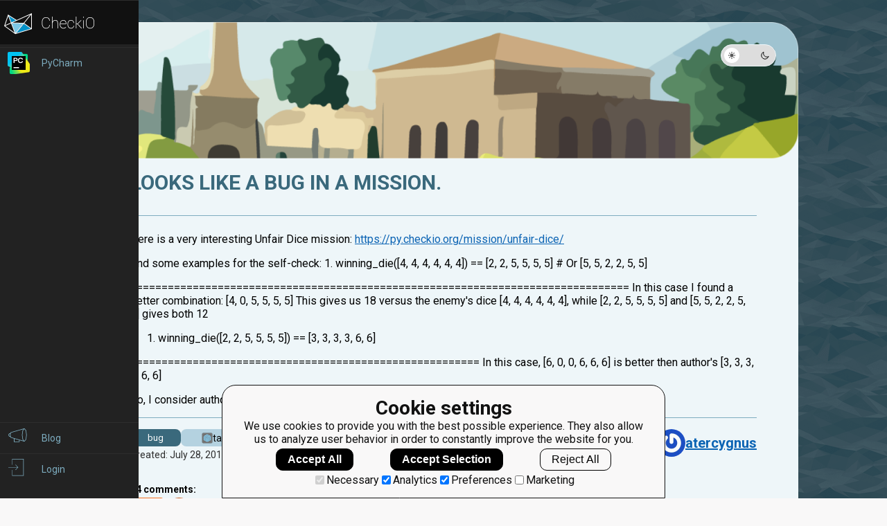

--- FILE ---
content_type: text/html; charset=utf-8
request_url: https://py.checkio.org/forum/post/11420/looks-like-a-bug-in-a-mission/
body_size: 4060
content:
<!doctype html>

<html lang="en">

<head>
    <meta http-equiv="Content-Type" content="text/html; charset=UTF-8" />
    <meta name="referrer" content="no-referrer-when-downgrade">
    <meta name="viewport" content="width=device-width, initial-scale=1.0"/>
    <meta name="x-apple-disable-message-reformatting">
    <meta name="format-detection" content="telephone=no"/>
    <meta charset="utf-8">

    <title>Forum - python coding challenges - Py.CheckiO</title>
    


<link rel="icon" type="image/png" href="https://d17mnqrx9pmt3e.cloudfront.net/cdn/files2/images/favicons/32w/py.png" sizes="32x32">



<link rel="apple-touch-icon" href="https://d17mnqrx9pmt3e.cloudfront.net/cdn/files2/images/favicons/180w/py.png">



<link rel="icon" type="image/png" href="https://d17mnqrx9pmt3e.cloudfront.net/cdn/files2/images/favicons/192w/py.png" sizes="192x192">



    <link href='https://fonts.googleapis.com/css?family=Roboto:400,500,300,700' rel='stylesheet' type='text/css'>

    <script>(function(w,d,s,l,i){w[l]=w[l]||[];w[l].push({'gtm.start':new Date().getTime(),event:'gtm.js'});var f=d.getElementsByTagName(s)[0],j=d.createElement(s),dl=l!='dataLayer'?'&l='+l:'';j.async=true;j.src='https://www.googletagmanager.com/gtm.js?id='+i+dl;f.parentNode.insertBefore(j,f);})(window,document,'script','dataLayer','GTM-PQTZQVLJ');</script>

<script>
    var GA_USERID = '0';
    var GA_USERLEVEL = 0;
    var GA_USERTAGS = '';
    var GA_USERDIFFICULTY = 'none';

    window.dataLayer = window.dataLayer || [];
</script>
    


    <script>
        window.sentryOnLoad = function () {
            Sentry.init({
                environment: "production-py"
            });
        };
    </script>
    <script src="https://js.sentry-cdn.com/5bab08250cd7c71b9d976893ee916021.min.js" crossorigin="anonymous"></script>


    
<script type="text/javascript">
    const SITE = {
        config: {},
        apiURLs: {
            'setSiteConfig': '/profile/set-site-config/',
        }
    };
    const USER = {
        isLogged: false
    };
</script>
    <script type="text/javascript">
    const STORAGE_THEME = 'theme';
    const THEME_DARK = 'theme-dark';
    const THEME_DEFAULT = 'theme-default';

    let documentElement = document.documentElement;

    function setTheme(themeName) {
        let currentTheme;
        if (themeName == THEME_DARK) {
            currentTheme = THEME_DEFAULT;
        } else {
            currentTheme = THEME_DARK;
        }

        localStorage.setItem(STORAGE_THEME, themeName);
        documentElement.classList.add(themeName);
        documentElement.classList.remove(currentTheme);
    }

    (function () {
        if (SITE.config.theme != null) {
            setTheme(SITE.config.theme);
        }
        else if (localStorage.getItem(STORAGE_THEME) === THEME_DARK) {
            setTheme(THEME_DARK);
        }
        else if (window.matchMedia && window.matchMedia('(prefers-color-scheme: dark)').matches) {
            setTheme(THEME_DARK);
        } else {
            setTheme(THEME_DEFAULT);
        }
    })();
</script>

    
     
    
<script type="text/javascript" src="https://d17mnqrx9pmt3e.cloudfront.net/editor/lib/codemirror.js" crossorigin="anonymous"></script>
<script type="text/javascript" src="https://d17mnqrx9pmt3e.cloudfront.net/editor/mode/python/python.js" crossorigin="anonymous"></script>
<script type="text/javascript" src="https://d17mnqrx9pmt3e.cloudfront.net/editor/mode/javascript/javascript.js" crossorigin="anonymous"></script>

<link rel="stylesheet" href="https://d17mnqrx9pmt3e.cloudfront.net/editor/lib/codemirror.css">
<link rel="stylesheet" href="https://d17mnqrx9pmt3e.cloudfront.net/editor/theme/base16-dark.css">
<link rel="stylesheet" href="https://d17mnqrx9pmt3e.cloudfront.net/editor/theme/base16-light.css">
<link rel="stylesheet" href="https://d17mnqrx9pmt3e.cloudfront.net/editor/theme/elegant.css">
<link rel="stylesheet" href="https://d17mnqrx9pmt3e.cloudfront.net/editor/theme/monokai.css">
<link rel="stylesheet" href="https://d17mnqrx9pmt3e.cloudfront.net/editor/theme/night.css">
<link rel="stylesheet" href="https://d17mnqrx9pmt3e.cloudfront.net/editor/theme/nord.css">
<link rel="stylesheet" href="https://d17mnqrx9pmt3e.cloudfront.net/editor/theme/the-matrix.css">
<link rel="stylesheet" href="https://d17mnqrx9pmt3e.cloudfront.net/editor/theme/xq-light.css">
    
<script type="text/javascript" src="https://d17mnqrx9pmt3e.cloudfront.net/js/core/d3.min.js" crossorigin="anonymous"></script>
<script type="text/javascript" src="https://d17mnqrx9pmt3e.cloudfront.net/js/core/c3.min.js" crossorigin="anonymous"></script>

<link rel="stylesheet" href="https://d17mnqrx9pmt3e.cloudfront.net/css/core/c3.min.css" media="screen" title="no title" charset="utf-8">
    
<script type="text/javascript" src="https://d17mnqrx9pmt3e.cloudfront.net/easymde/js/easymde-2.15.0.min.js" crossorigin="anonymous"></script>

<link rel="stylesheet" href="https://d17mnqrx9pmt3e.cloudfront.net/easymde/css/easymde-2.15.0.min.css">


    <script type="module" src="https://d17mnqrx9pmt3e.cloudfront.net/scripts/navbar.js" crossorigin="anonymous"></script>
    <script type="module" src="https://d17mnqrx9pmt3e.cloudfront.net/scripts/gtag.js" crossorigin="anonymous"></script>
    
    
    
    <link rel="stylesheet" href="https://d17mnqrx9pmt3e.cloudfront.net/mcss/forum.css" media="screen" title="no title" charset="utf-8">

    <script type="module" src="https://d17mnqrx9pmt3e.cloudfront.net/scripts/forum_post.js" crossorigin="anonymous"></script>
    <script type="module" src="https://d17mnqrx9pmt3e.cloudfront.net/scripts/themes.js" crossorigin="anonymous"></script>

    
</head>

<body>
    <script id="TRANSLATIONS_DATA" type="application/json">{"confirm_accept_all_users": "Are you sure you want to accept all users?", "confirm_accept_user": "Are you sure you want to accept this user?", "confirm_ignore_all_users": "Are you sure you want to ignore all users?", "confirm_ignore_user": "Are you sure you want to ignore this user?", "last_activity": "Last Activity", "no_online_users": "No Online Users Found", "online": "Online", "reorder_auto": "Reorder data in table (Auto)", "reorder_manual": "Reorder data in table", "search": "Search", "show_all": "Show all", "user": "User"}</script>
    <script id="LTI_DATA" type="application/json">{"isAbsent": true, "isPresent": false}</script>
    
<noscript><iframe src="https://www.googletagmanager.com/ns.html?id=GTM-PQTZQVLJ" height="0" width="0" style="display:none;visibility:hidden"></iframe></noscript>
    <input type="hidden" name="csrfmiddlewaretoken" value="DnX1WUNOfrjKx0Uvltq8DwitTgGaM4yrCU48omlhPd9FDYrrW2hLaxMuYzBZ2AVZ">

    <nav class="nav-bar nav-bar--collapsed hidden js-navbar"></nav>
    <div class="ga-consent-popup js-gtag-consent-popup hidden"></div>
    <div class="js-popup-placeholder hidden"></div>

    

<div class="js-success-title hidden">Successful Operation!</div>
<div class="js-success-message hidden">Your data is up-to-date and ready for use!</div>
<div class="js-fail-title hidden">Failed Attempt!</div>
<div class="js-fail-message hidden">Something went wrong.</div>
<div class="js-required-message hidden">The field is required!</div>

<div class="quick-notifications js-notifications">

    <div class="notification hidden js-instant-notification">
        <div class="notification__wrapper">
            <div class="notification__icon notification__icon--fail hidden js-notification-icon"></div>
            <div class="notification__icon notification__icon--success hidden js-notification-icon"></div>
            <div class="notification__body">
                <div class="notification__title js-notification-title"></div>
                <div class="notification__text js-notification-text"></div>
            </div>
            <div class="notification__action notification__action--close hidden js-notification-close"></div>
        </div>
    </div>

</div>
    <div class="global-loader js-global-loader hidden"></div>

        
    
    <script id="IS_VOTING_ALLOWED" type="application/json">false</script>
    <div class="js-post-vote-up hidden">/vote/forum/post/11420/up/1/</div>
    <div class="js-post-vote-down hidden">/vote/forum/post/11420/down/1/</div>
    <div class="js-post-vote-clear hidden">/vote/forum/post/11420/clear/1/</div>
    <div class="background-image"></div>
    <div class="content" id="main__container">
        <div class="forum-container forum-container--single-item main__container">
            <div class="forum-container__image"></div>
            <a href="/forum/" class="forum-container__back">
                <div class="forum-container__back-icon"></div>
            </a>
            

<div class="header__theme">
    <div class="theme-switcher js-toggle-theme" title="Toggle Mode">
        <div class="theme-switcher__button theme-switcher__button--default js-set-theme-light">
            <img class="theme-switcher__icon" src="https://d17mnqrx9pmt3e.cloudfront.net/V2/theme_default.svg" alt="Light Mode">
        </div>
        <div class="theme-switcher__button theme-switcher__button--dark js-set-theme-dark">
            <img class="theme-switcher__icon" src="https://d17mnqrx9pmt3e.cloudfront.net/V2/theme_dark.svg" alt="Dark Mode">
        </div>
    </div>
</div>
            <div class="forum-container__body">
                <div class="post-item">
                    <div class="post-item__head">
                        <div class="post-item__title">Looks like a bug in a mission.</div>
                        <div class="post-item__controls">
                            <div class="post-item__control-items">
                                

                                
                                
                                

                                
                            </div>
                            
                        </div>
                    </div>

                    
                    <div class="post-item__body"><p>Here is a very interesting Unfair Dice mission:
<a href="https://py.checkio.org/mission/unfair-dice/">https://py.checkio.org/mission/unfair-dice/</a></p>

<p>And some examples for the self-check:
1. winning_die([4, 4, 4, 4, 4, 4]) == [2, 2, 5, 5, 5, 5] # Or [5, 5, 2, 2, 5, 5]</p>

<p>================================================================================
In this case I found a better combination: [4, 0, 5, 5, 5, 5]
This gives us 18 versus the enemy's dice [4, 4, 4, 4, 4, 4], while [2, 2, 5, 5, 5, 5] and [5, 5, 2, 2, 5, 5] gives both 12</p>

<ol>
<li>winning_die([2, 2, 5, 5, 5, 5]) == [3, 3, 3, 3, 6, 6]</li>
</ol>

<p>========================================================
In this case, [6, 0, 0, 6, 6, 6] is better then author's [3, 3, 3, 3, 6, 6]</p>

<p>So, I consider author's algoritm has a flaw, and does not consider all correct variants of answers.</p>
</div>
                    
                    
                    
                    <div class="post-item__bottom">
                        <div class="post-item__data">
                            
                                <div class="forum-container__tags">
                                    <ul class="forum-tags">
                                        
                                            <li title="bug"><div class="main-tag special-tag-bug js-search-tag" data-search="tag:bug">bug</div></li>
                                        
                                            
        <li><a href="/forum/?q=tag:task.unfair-dice" class="main-tag" title="task.unfair-dice">
        <img src="https://d17mnqrx9pmt3e.cloudfront.net/media/logos/task/small/enabled-ud.png" alt="task.unfair-dice"> task.unfair-dice</a></li>
            
                                        
                                    </ul>
                                </div>
                            
                            <div class="post-item__dates">
                                <div class="post-item__date">Created: July 28, 2017, 9:03 p.m.</div>
                                
                                    <div class="post-item__date">Updated: July 29, 2017, 11:57 a.m.</div>
                                
                            </div>
                        </div>
                        <div class="post-item__statistics">
                            <div class="post-item__score-button js-post-score-button">
                                <div class="post-item__action post-item__action--dislike disabled js-post-score-action" data-vote="-1"></div>
                            </div>
                            <div class="post-item__score js-post-score">0</div>
                            <div class="post-item__score-button js-post-score-button">
                                <div class="post-item__action post-item__action--like disabled js-post-score-action" data-vote="1"></div>
                            </div>
                        </div>
                        
                            <div class="post-item__user">
                                <div class="post-item__user-level">7</div>
                                <img src="https://www.gravatar.com/avatar/0b1b357a95d2b94fa475afb82d2db3c6?s=80" alt="User avatar" class="post-item__user-avatar" />
                                <div class="post-item__user-data">
                                    <a class="post-item__user-username" href="/user/atercygnus/">atercygnus</a>
                                    
                                </div>
                            </div>
                        
                    </div>
                    



<script id="TYPE_ID" type="application/json">116</script>
<script id="POST_ITEM_PK" type="application/json">11420</script>
<script id="USER_ID" type="application/json">null</script>

<div class="comments-data">
    
    <div class="comments-data__details js-comments-number-container hidden">
        <span class="comments-data__number js-comments-number"></span> comments:
    </div>
    <div class="comments-data__list js-comments-list"></div>
    <div class="loading hidden js-loading js-load-comments">
    <div class="loading__element loading__element--1"></div>
    <div class="loading__element loading__element--2"></div>
    <div class="loading__element loading__element--3"></div>
    <div class="loading__element loading__element--4"></div>
</div>
    <div class="comments-data__button js-comments-button hidden">Load more</div>
</div>
                </div>
            </div>
        </div>
    </div>


    
    


    
    
    
    

    

<script id="EDITOR_THEME" type="application/json">""</script>
<script type="module" src="https://d17mnqrx9pmt3e.cloudfront.net/scripts/core_highlight.js" crossorigin="anonymous"></script>
    

<script type="module" src="https://d17mnqrx9pmt3e.cloudfront.net/scripts/pre.js" crossorigin="anonymous"></script>
    



<script id="MARKDOWN_ELEMENT_IDS" type="application/json">["id_comment_text"]</script>
<script id="MARKDOWN_PREVIEW_URL" type="application/json">"/comments/preview/"</script>
<script type="module" src="https://d17mnqrx9pmt3e.cloudfront.net/scripts/core_highlight.js" crossorigin="anonymous"></script>



</body>
</html>


--- FILE ---
content_type: image/svg+xml
request_url: https://d17mnqrx9pmt3e.cloudfront.net/V2/theme_default.svg
body_size: 4242
content:
<svg width="14" height="14" viewBox="0 0 14 14" fill="none" xmlns="http://www.w3.org/2000/svg">
<g id="Icon">
<path id="Vector" fill-rule="evenodd" clip-rule="evenodd" d="M7 1.75C7.17405 1.75 7.34097 1.81914 7.46404 1.94221C7.58711 2.06528 7.65625 2.2322 7.65625 2.40625V3.0625C7.65625 3.23655 7.58711 3.40347 7.46404 3.52654C7.34097 3.64961 7.17405 3.71875 7 3.71875C6.82595 3.71875 6.65903 3.64961 6.53596 3.52654C6.41289 3.40347 6.34375 3.23655 6.34375 3.0625V2.40625C6.34375 2.2322 6.41289 2.06528 6.53596 1.94221C6.65903 1.81914 6.82595 1.75 7 1.75V1.75ZM9.625 7C9.625 7.69619 9.34844 8.36387 8.85616 8.85616C8.36387 9.34844 7.69619 9.625 7 9.625C6.30381 9.625 5.63613 9.34844 5.14384 8.85616C4.65156 8.36387 4.375 7.69619 4.375 7C4.375 6.30381 4.65156 5.63613 5.14384 5.14384C5.63613 4.65156 6.30381 4.375 7 4.375C7.69619 4.375 8.36387 4.65156 8.85616 5.14384C9.34844 5.63613 9.625 6.30381 9.625 7V7ZM9.3205 10.2484L9.78447 10.7124C9.90824 10.8319 10.074 10.8981 10.2461 10.8966C10.4181 10.8951 10.5827 10.8261 10.7044 10.7044C10.8261 10.5827 10.8951 10.4181 10.8966 10.2461C10.8981 10.074 10.8319 9.90824 10.7124 9.78447L10.2484 9.3205C10.1247 9.20096 9.9589 9.13481 9.78683 9.13631C9.61476 9.1378 9.45017 9.20682 9.32849 9.32849C9.20682 9.45017 9.1378 9.61476 9.13631 9.78683C9.13481 9.9589 9.20096 10.1247 9.3205 10.2484V10.2484ZM10.7118 3.28759C10.8348 3.41066 10.9039 3.57755 10.9039 3.75156C10.9039 3.92558 10.8348 4.09247 10.7118 4.21553L10.2484 4.6795C10.1879 4.74218 10.1155 4.79217 10.0354 4.82657C9.95536 4.86096 9.86924 4.87906 9.78211 4.87982C9.69497 4.88058 9.60856 4.86397 9.52791 4.83098C9.44725 4.79798 9.37398 4.74925 9.31237 4.68763C9.25075 4.62602 9.20202 4.55275 9.16902 4.47209C9.13603 4.39144 9.11942 4.30503 9.12018 4.21789C9.12094 4.13076 9.13904 4.04464 9.17343 3.96458C9.20783 3.88451 9.25782 3.8121 9.3205 3.75156L9.78447 3.28759C9.90753 3.16457 10.0744 3.09545 10.2484 3.09545C10.4225 3.09545 10.5893 3.16457 10.7124 3.28759H10.7118ZM11.5938 7.65625C11.7678 7.65625 11.9347 7.58711 12.0578 7.46404C12.1809 7.34097 12.25 7.17405 12.25 7C12.25 6.82595 12.1809 6.65903 12.0578 6.53596C11.9347 6.41289 11.7678 6.34375 11.5938 6.34375H10.9375C10.7635 6.34375 10.5965 6.41289 10.4735 6.53596C10.3504 6.65903 10.2812 6.82595 10.2812 7C10.2812 7.17405 10.3504 7.34097 10.4735 7.46404C10.5965 7.58711 10.7635 7.65625 10.9375 7.65625H11.5938ZM7 10.2812C7.17405 10.2812 7.34097 10.3504 7.46404 10.4735C7.58711 10.5965 7.65625 10.7635 7.65625 10.9375V11.5938C7.65625 11.7678 7.58711 11.9347 7.46404 12.0578C7.34097 12.1809 7.17405 12.25 7 12.25C6.82595 12.25 6.65903 12.1809 6.53596 12.0578C6.41289 11.9347 6.34375 11.7678 6.34375 11.5938V10.9375C6.34375 10.7635 6.41289 10.5965 6.53596 10.4735C6.65903 10.3504 6.82595 10.2812 7 10.2812V10.2812ZM3.75156 4.6795C3.81249 4.74047 3.88483 4.78885 3.96446 4.82186C4.04408 4.85488 4.12943 4.87188 4.21563 4.87191C4.30182 4.87194 4.38718 4.855 4.46683 4.82204C4.54648 4.78908 4.61886 4.74076 4.67983 4.67983C4.7408 4.6189 4.78917 4.54656 4.82219 4.46693C4.8552 4.38731 4.87221 4.30196 4.87224 4.21576C4.87227 4.12957 4.85533 4.04421 4.82237 3.96456C4.78941 3.88491 4.74109 3.81253 4.68016 3.75156L4.21553 3.28759C4.09176 3.16805 3.92599 3.10191 3.75392 3.1034C3.58186 3.1049 3.41726 3.17391 3.29559 3.29559C3.17391 3.41726 3.1049 3.58186 3.1034 3.75392C3.10191 3.92599 3.16805 4.09176 3.28759 4.21553L3.75156 4.6795V4.6795ZM4.6795 10.2484L4.21553 10.7124C4.09176 10.8319 3.92599 10.8981 3.75392 10.8966C3.58186 10.8951 3.41726 10.8261 3.29559 10.7044C3.17391 10.5827 3.1049 10.4181 3.1034 10.2461C3.10191 10.074 3.16805 9.90824 3.28759 9.78447L3.75156 9.3205C3.87533 9.20096 4.0411 9.13481 4.21317 9.13631C4.38524 9.1378 4.54983 9.20682 4.67151 9.32849C4.79318 9.45017 4.8622 9.61476 4.86369 9.78683C4.86519 9.9589 4.79904 10.1247 4.6795 10.2484V10.2484ZM3.0625 7.65625C3.23655 7.65625 3.40347 7.58711 3.52654 7.46404C3.64961 7.34097 3.71875 7.17405 3.71875 7C3.71875 6.82595 3.64961 6.65903 3.52654 6.53596C3.40347 6.41289 3.23655 6.34375 3.0625 6.34375H2.40625C2.2322 6.34375 2.06528 6.41289 1.94221 6.53596C1.81914 6.65903 1.75 6.82595 1.75 7C1.75 7.17405 1.81914 7.34097 1.94221 7.46404C2.06528 7.58711 2.2322 7.65625 2.40625 7.65625H3.0625Z" fill="#585858"/>
</g>
</svg>


--- FILE ---
content_type: text/javascript
request_url: https://d17mnqrx9pmt3e.cloudfront.net/scripts/core_highlight.js
body_size: 1746
content:
try{!function(){var e="undefined"!=typeof window?window:"undefined"!=typeof global?global:"undefined"!=typeof globalThis?globalThis:"undefined"!=typeof self?self:{},t=(new e.Error).stack;t&&(e._sentryDebugIds=e._sentryDebugIds||{},e._sentryDebugIds[t]="9edea214-ebc7-49eb-a83f-b0ef68dc704a",e._sentryDebugIdIdentifier="sentry-dbid-9edea214-ebc7-49eb-a83f-b0ef68dc704a")}()}catch(e){}!function(){try{("undefined"!=typeof window?window:"undefined"!=typeof global?global:"undefined"!=typeof globalThis?globalThis:"undefined"!=typeof self?self:{}).SENTRY_RELEASE={id:"667aa34a1f63bb8931396fd6d39373f46b5d7950"}}catch(e){}}(),(()=>{"use strict";const e=e=>{e&&e.querySelectorAll("pre").forEach(e=>{(e=>{let t;e.classList.contains("brush:")&&(e.classList.contains("python")?t="python-3":e.classList.contains("javascript")&&(t="js-node"));const n=document.getElementById("EDITOR_THEME").textContent,i=JSON.parse(n),s={"python-3":{name:"python",version:3,singleLineStringErrors:!1},"js-node":"text/typescript"}[t];if(void 0===s)return;const d=e.innerText.trim(),o=e.hasAttribute("startLine")?JSON.parse(e.getAttribute("startLine")):1,r=e.hasAttribute("highlightedlines")?JSON.parse(e.getAttribute("highlightedlines")):[],a=document.createElement("div");e.parentNode.replaceChild(a,e),a.classList.add("code-preview"),CodeMirror&&(CodeMirror(a,{autoRefresh:!0,theme:i,mode:s,lineNumbers:!0,firstLineNumber:o,viewportMargin:1/0,readOnly:!0,value:d}),a.querySelectorAll(".CodeMirror-linenumber").forEach(e=>{const t=parseInt(e.textContent,10);r.includes(t)&&e.classList.add("selected")}),a.offsetHeight>150&&(a.style.height="150px"))})(e)})};document.addEventListener("DOMContentLoaded",()=>{e(document.body)})})();
//# sourceMappingURL=core_highlight.js.map